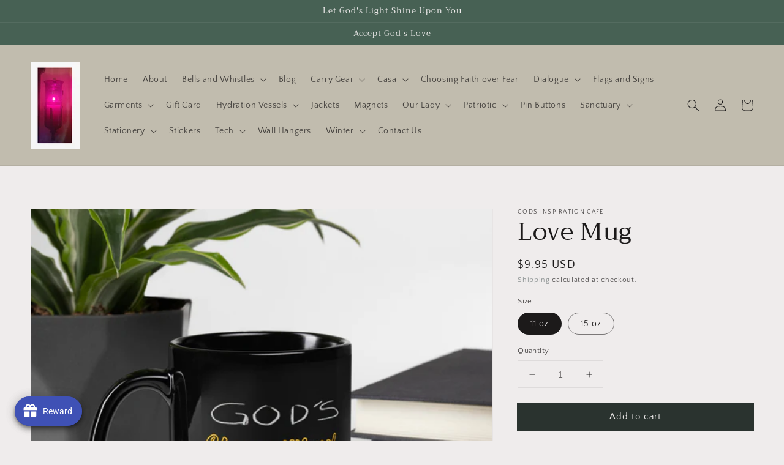

--- FILE ---
content_type: application/javascript
request_url: https://promote-me-api-cdn.makeprosimp.com/v1/published/3350/336f013936b307e1758596d7da2a4ba3/2402/app.js?v=1&shop=stocked-with-photos.myshopify.com
body_size: 3
content:
console.info("%c ---------------------------------------------------------","color: #5c6ac4;"),console.info("%c -------- App loaded: Promote Me | Many apps in one --------","color: #5c6ac4;"),console.info("%c https://apps.shopify.com/mps-promote-me","color: #5c6ac4;"),console.info("%c ---------------------------------------------------------","color: #5c6ac4;"),console.info("Promote Me App: All apps are disabled. Please go to Promote Me App -> Dashboard and enable the apps.");